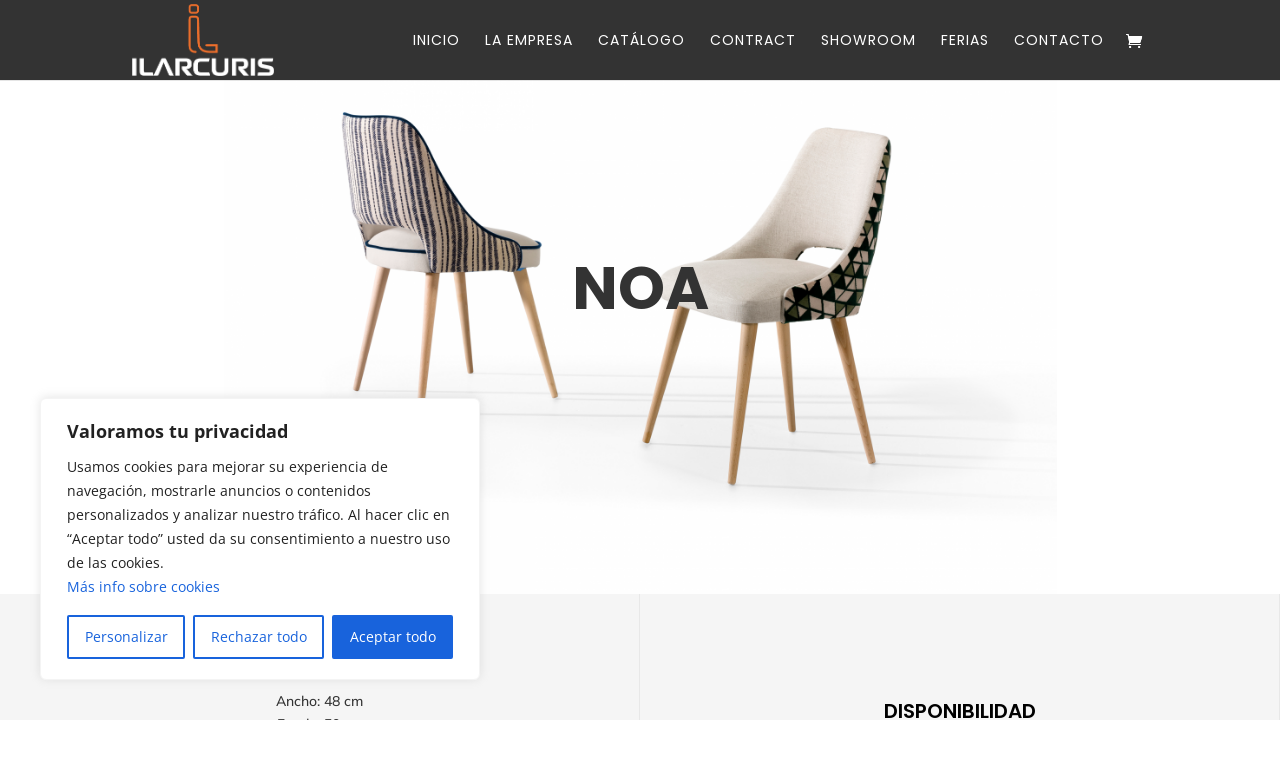

--- FILE ---
content_type: text/css
request_url: https://tapiceriasilarcuris.es/wp-content/et-cache/21994310/et-divi-dynamic-tb-23743552-21994310-late.css?ver=1769297716
body_size: 2344
content:
@font-face{font-family:FontAwesome;font-style:normal;font-weight:400;font-display:block;src:url(//tapiceriasilarcuris.es/wp-content/themes/Divi/core/admin/fonts/fontawesome/fa-regular-400.eot);src:url(//tapiceriasilarcuris.es/wp-content/themes/Divi/core/admin/fonts/fontawesome/fa-regular-400.eot?#iefix) format("embedded-opentype"),url(//tapiceriasilarcuris.es/wp-content/themes/Divi/core/admin/fonts/fontawesome/fa-regular-400.woff2) format("woff2"),url(//tapiceriasilarcuris.es/wp-content/themes/Divi/core/admin/fonts/fontawesome/fa-regular-400.woff) format("woff"),url(//tapiceriasilarcuris.es/wp-content/themes/Divi/core/admin/fonts/fontawesome/fa-regular-400.ttf) format("truetype"),url(//tapiceriasilarcuris.es/wp-content/themes/Divi/core/admin/fonts/fontawesome/fa-regular-400.svg#fontawesome) format("svg")}@font-face{font-family:FontAwesome;font-style:normal;font-weight:900;font-display:block;src:url(//tapiceriasilarcuris.es/wp-content/themes/Divi/core/admin/fonts/fontawesome/fa-solid-900.eot);src:url(//tapiceriasilarcuris.es/wp-content/themes/Divi/core/admin/fonts/fontawesome/fa-solid-900.eot?#iefix) format("embedded-opentype"),url(//tapiceriasilarcuris.es/wp-content/themes/Divi/core/admin/fonts/fontawesome/fa-solid-900.woff2) format("woff2"),url(//tapiceriasilarcuris.es/wp-content/themes/Divi/core/admin/fonts/fontawesome/fa-solid-900.woff) format("woff"),url(//tapiceriasilarcuris.es/wp-content/themes/Divi/core/admin/fonts/fontawesome/fa-solid-900.ttf) format("truetype"),url(//tapiceriasilarcuris.es/wp-content/themes/Divi/core/admin/fonts/fontawesome/fa-solid-900.svg#fontawesome) format("svg")}@font-face{font-family:FontAwesome;font-style:normal;font-weight:400;font-display:block;src:url(//tapiceriasilarcuris.es/wp-content/themes/Divi/core/admin/fonts/fontawesome/fa-brands-400.eot);src:url(//tapiceriasilarcuris.es/wp-content/themes/Divi/core/admin/fonts/fontawesome/fa-brands-400.eot?#iefix) format("embedded-opentype"),url(//tapiceriasilarcuris.es/wp-content/themes/Divi/core/admin/fonts/fontawesome/fa-brands-400.woff2) format("woff2"),url(//tapiceriasilarcuris.es/wp-content/themes/Divi/core/admin/fonts/fontawesome/fa-brands-400.woff) format("woff"),url(//tapiceriasilarcuris.es/wp-content/themes/Divi/core/admin/fonts/fontawesome/fa-brands-400.ttf) format("truetype"),url(//tapiceriasilarcuris.es/wp-content/themes/Divi/core/admin/fonts/fontawesome/fa-brands-400.svg#fontawesome) format("svg")}

--- FILE ---
content_type: text/css
request_url: https://tapiceriasilarcuris.es/wp-content/et-cache/21994310/et-core-unified-21994310.min.css?ver=1769297716
body_size: 2926
content:
body.admin-bar.et_fixed_nav #top-header{background-image:linear-gradient(90deg,#e94f56 40%,#192332 40%)!important}.woocommerce form .form-row label,.woocommerce table.shop_table td,label{color:black!important}.woocommerce .woocommerce-customer-details :last-child,.woocommerce .woocommerce-order-details :last-child,.woocommerce .woocommerce-order-downloads :last-child,p.woocommerce-notice.woocommerce-notice--success.woocommerce-thankyou-order-received,.woocommerce ul.order_details{color:black!important}@media screen and (max-width:980px){.reverse-columns{display:flex;flex-direction:column-reverse}}.blurb-1,.blurb-1 .et-pb-icon{-webkit-transition:all 0.5s ease;-moz-transition:all 0.5s ease;-o-transition:all 0.5s ease;-ms-transition:all 0.5s ease;transition:all 0.5s ease}.blurb-1:hover .et-pb-icon{-webkit-transform:scale(1.2) rotate(360deg);transform:scale(1) rotate(360deg)}@keyframes ripple{0%{transform:scale(1);opacity:0.9}100%{transform:scale(1.8);opacity:0}}.et_pb_module .et_pb_contact_submit,.et_pb_module .et_contact_bottom_container{width:100%!important}.dipi-author-section .dipi-author-right p{line-height:2em}.dp_blog_grid .et_pb_post:hover{transition:all .3s ease-in-out}.dp_blog_grid .et_pb_post{transition:all .3s ease-in-out!important;overflow:hidden}.dp_blog_grid .et_pb_blog_grid .et_pb_post:hover .et_pb_image_container img{transform:scale(1.1);transition:all .4s ease-in-out}.dp_blog_grid .et_pb_blog_grid .et_pb_post .et_pb_image_container img{transition:all .4s ease-in-out;transform-origin:bottom}body.admin-bar.et_fixed_nav #top-header{background-image:linear-gradient(90deg,#e94f56 40%,#192332 40%)!important}@media screen and (max-width:980px){.reverse-columns{display:flex;flex-direction:column-reverse}}.blurb-1,.blurb-1 .et-pb-icon{-webkit-transition:all 0.5s ease;-moz-transition:all 0.5s ease;-o-transition:all 0.5s ease;-ms-transition:all 0.5s ease;transition:all 0.5s ease}.blurb-1:hover .et-pb-icon{-webkit-transform:scale(1.2) rotate(360deg);transform:scale(1) rotate(360deg)}@keyframes ripple{0%{transform:scale(1);opacity:0.9}100%{transform:scale(1.8);opacity:0}}.et_pb_module .et_pb_contact_submit,.et_pb_module .et_contact_bottom_container{width:100%!important}.dipi-author-section .dipi-author-right p{line-height:2em}.dp_blog_grid .et_pb_post:hover{transition:all .3s ease-in-out}.dp_blog_grid .et_pb_post{transition:all .3s ease-in-out!important;overflow:hidden}.dp_blog_grid .et_pb_blog_grid .et_pb_post:hover .et_pb_image_container img{transform:scale(1.1);transition:all .4s ease-in-out}.dp_blog_grid .et_pb_blog_grid .et_pb_post .et_pb_image_container img{transition:all .4s ease-in-out;transform-origin:bottom}.button-one:hover{box-shadow:100px 0px 0px 0px #000 inset}body.admin-bar.et_fixed_nav #top-header{background-image:linear-gradient(90deg,#db9651 40%,#db9651 40%)!important}.et_secondary_nav_enabled #page-container #top-header{visibility:hiden}.et-pb-arrow-prev:before{content:"4";color:#db9651}.et-pb-arrow-next:before{content:"5";color:#db9651}

--- FILE ---
content_type: text/css
request_url: https://tapiceriasilarcuris.es/wp-content/et-cache/21994310/et-core-unified-tb-23743552-deferred-21994310.min.css?ver=1769297717
body_size: 8998
content:
.et_pb_section_0_tb_footer.et_pb_section{background-color:#192332!important}.et_pb_image_0_tb_footer{background-color:#FFFFFF;width:77%;text-align:left;margin-left:0}.et_pb_text_0_tb_footer{font-family:'Poppins',Helvetica,Arial,Lucida,sans-serif;font-weight:300}.et_pb_image_0_tb_footer.et_pb_module{margin-left:auto!important;margin-right:auto!important}@media only screen and (max-width:980px){.et_pb_image_0_tb_footer .et_pb_image_wrap img{width:auto}}@media only screen and (max-width:767px){.et_pb_image_0_tb_footer .et_pb_image_wrap img{width:auto}}.et_pb_section_2.et_pb_section,.et_pb_section_1.et_pb_section{padding-top:0px;padding-bottom:0px}.et_pb_row_1.et_pb_row{padding-top:0px!important;padding-bottom:0px!important;padding-top:0px;padding-bottom:0px}.et_pb_row_1,body #page-container .et-db #et-boc .et-l .et_pb_row_1.et_pb_row,body.et_pb_pagebuilder_layout.single #page-container #et-boc .et-l .et_pb_row_1.et_pb_row,body.et_pb_pagebuilder_layout.single.et_full_width_page #page-container #et-boc .et-l .et_pb_row_1.et_pb_row{width:100%;max-width:100%}.dipi_hover_box_1 .dipi-hover-box-content .dipi-hover-box-heading,.dipi_hover_box_0 .dipi-hover-box-content .dipi-hover-box-heading{font-family:'Poppins',Helvetica,Arial,Lucida,sans-serif;font-weight:600;text-transform:uppercase;font-size:20px;color:#000000!important;margin-top:-10px}.dipi_hover_box_1 .dipi-hover-box-content .dipi-desc,.dipi_hover_box_0 .dipi-hover-box-content .dipi-desc{font-family:'Mulish',Helvetica,Arial,Lucida,sans-serif;font-size:14px;color:#333333!important}.dipi_hover_box_0 .dipi-hover-box-hover .dipi-hover-box-heading,.dipi_hover_box_1 .dipi-hover-box-hover .dipi-hover-box-heading{font-family:'Poppins',Helvetica,Arial,Lucida,sans-serif;font-weight:600;text-transform:uppercase;font-size:20px;color:#000000!important}.dipi_hover_box_0 .dipi-hover-box-hover .dipi-desc,.dipi_hover_box_1 .dipi-hover-box-hover .dipi-desc{font-family:'Poppins',Helvetica,Arial,Lucida,sans-serif;font-size:14px;color:#000000!important;max-width:400px;margin:auto}.dipi_hover_box_0:hover{background-image:initial;background-color:transparent}.dipi_hover_box_0 .dipi-hover-box-content,.dipi_hover_box_0 .dipi-hover-box-hover,.dipi_hover_box_0 .dipi-hover-box-container,.dipi_hover_box_1 .dipi-hover-box-content,.dipi_hover_box_1 .dipi-hover-box-hover,.dipi_hover_box_1 .dipi-hover-box-container{height:300px}.dipi_hover_box_1 .et_pb_section_video_bg video,.dipi_hover_box_0 .et_pb_section_video_bg video{height:300px!important}.dipi_hover_box_0 .dipi-hover-box-container,.dipi_hover_box_0 .dipi-hover-box-content,.dipi_hover_box_0 .dipi-hover-box-hover,.dipi_hover_box_1 .dipi-hover-box-container,.dipi_hover_box_1 .dipi-hover-box-content,.dipi_hover_box_1 .dipi-hover-box-hover{min-height:300px}.dipi_hover_box_1 .dipi-hover-box-content .dipi-hover-box-content-icon,.dipi_hover_box_1 .dipi-hover-box-hover .dipi-hover-box-hover-icon,.dipi_hover_box_0 .dipi-hover-box-hover .dipi-hover-box-hover-icon,.dipi_hover_box_0 .dipi-hover-box-content .dipi-hover-box-content-icon{color:#7EBEC5!important;font-size:40px!important}.dipi_hover_box_0 .dipi-hover-box-hover .dipi-image-wrap,.dipi_hover_box_1 .dipi-hover-box-hover .dipi-image-wrap,.dipi_hover_box_1 .dipi-hover-box-content .dipi-image-wrap,.dipi_hover_box_0 .dipi-hover-box-content .dipi-image-wrap{max-width:64px!important}.dipi_hover_box_0 .dipi-hover-box-container .dipi-hover-box-content,.dipi_hover_box_0 .dipi-hover-box-container .dipi-hover-box-hover,.dipi_hover_box_1 .dipi-hover-box-container .dipi-hover-box-content,.dipi_hover_box_1 .dipi-hover-box-container .dipi-hover-box-hover{transition-duration:600ms!important}.dipi_hover_box_0 .dipi-hover-box-content,.dipi_hover_box_1 .dipi-hover-box-content{background-color:#F5F5F5!important}.dipi_hover_box_0 .dipi-hover-box-hover{background-color:RGBA(255,255,255,0)!important}.et_pb_row_2.et_pb_row{margin-top:0px!important;margin-right:auto!important;margin-left:auto!important}.et_pb_row_2,body #page-container .et-db #et-boc .et-l .et_pb_row_2.et_pb_row,body.et_pb_pagebuilder_layout.single #page-container #et-boc .et-l .et_pb_row_2.et_pb_row,body.et_pb_pagebuilder_layout.single.et_full_width_page #page-container #et-boc .et-l .et_pb_row_2.et_pb_row{max-width:1931px}.et_pb_text_1 h2{font-family:'Poppins',Helvetica,Arial,Lucida,sans-serif;font-weight:700;text-transform:uppercase;font-size:69px;color:#000000!important;line-height:1.4em}.et_pb_text_1{padding-top:31px!important;margin-top:0px!important;margin-bottom:0px!important}.dipi_floating_multi_images_child_0{left:44%!important;top:0%!important;position:absolute!important;animation-name:dipi-leftright-effect!important;animation-duration:5000ms!important;animation-delay:0ms!important}.dipi_floating_multi_images_0{margin-top:-18px;width:2%;margin-bottom:70px!important}.dipi_floating_multi_images_0 .dipi-floating-multi-images{height:1px!important}.et_pb_gallery_0.et_pb_gallery{padding-top:0px;margin-top:-23px!important}.et_pb_gallery_0{width:100%}.et_pb_column_1{border-right-width:1px;border-right-color:rgba(0,0,0,0.09)}.et_pb_column_2{border-right-width:1px;border-right-color:RGBA(0,0,0,0.09)}.dipi_floating_multi_images_child_0.et_pb_module,.dipi_floating_multi_images_0.et_pb_module,.et_pb_text_1.et_pb_module,.et_pb_gallery_0.et_pb_gallery.et_pb_module{margin-left:auto!important;margin-right:auto!important}@media only screen and (min-width:981px){.et_pb_row_2,body #page-container .et-db #et-boc .et-l .et_pb_row_2.et_pb_row,body.et_pb_pagebuilder_layout.single #page-container #et-boc .et-l .et_pb_row_2.et_pb_row,body.et_pb_pagebuilder_layout.single.et_full_width_page #page-container #et-boc .et-l .et_pb_row_2.et_pb_row{width:100%}.et_pb_text_1{max-width:60%}.dipi_floating_multi_images_child_0{width:100px}}@media only screen and (max-width:980px){.dipi_hover_box_0 .dipi-hover-box-content-innner,.dipi_hover_box_0 .dipi-hover-box-hover-innner,.dipi_hover_box_1 .dipi-hover-box-content-innner,.dipi_hover_box_1 .dipi-hover-box-hover-innner{padding-right:150px!important;padding-left:150px!important}.dipi_hover_box_0 .dipi-hover-box-content,.dipi_hover_box_0 .dipi-hover-box-hover,.dipi_hover_box_0 .dipi-hover-box-container,.dipi_hover_box_1 .dipi-hover-box-content,.dipi_hover_box_1 .dipi-hover-box-hover,.dipi_hover_box_1 .dipi-hover-box-container{height:250px}.dipi_hover_box_1 .et_pb_section_video_bg video,.dipi_hover_box_0 .et_pb_section_video_bg video{height:250px!important}.dipi_hover_box_0 .dipi-hover-box-container,.dipi_hover_box_0 .dipi-hover-box-content,.dipi_hover_box_0 .dipi-hover-box-hover,.dipi_hover_box_1 .dipi-hover-box-container,.dipi_hover_box_1 .dipi-hover-box-content,.dipi_hover_box_1 .dipi-hover-box-hover{min-height:250px}.dipi_hover_box_1 .dipi-hover-box-content,.dipi_hover_box_0 .dipi-hover-box-content{background-color:#F5F5F5!important}.dipi_hover_box_0 .dipi-hover-box-hover{background-color:RGBA(255,255,255,0)!important}.et_pb_text_1 h2{font-size:40px}.et_pb_text_1{max-width:100%}.dipi_floating_multi_images_child_0{width:100px;left:44%!important}.et_pb_column_1{border-right-width:1px;border-right-color:rgba(0,0,0,0.09)}.et_pb_column_2{border-right-width:1px;border-right-color:RGBA(0,0,0,0.09)}}@media only screen and (min-width:768px) and (max-width:980px){.dipi_floating_multi_images_0{margin-bottom:70px!important}}@media only screen and (max-width:767px){.dipi_hover_box_0 .dipi-hover-box-content-innner,.dipi_hover_box_0 .dipi-hover-box-hover-innner,.dipi_hover_box_1 .dipi-hover-box-content-innner,.dipi_hover_box_1 .dipi-hover-box-hover-innner{padding-right:0px!important;padding-left:0px!important}.dipi_hover_box_0 .dipi-hover-box-content,.dipi_hover_box_0 .dipi-hover-box-hover,.dipi_hover_box_0 .dipi-hover-box-container,.dipi_hover_box_1 .dipi-hover-box-content,.dipi_hover_box_1 .dipi-hover-box-hover,.dipi_hover_box_1 .dipi-hover-box-container{height:250px}.dipi_hover_box_1 .et_pb_section_video_bg video,.dipi_hover_box_0 .et_pb_section_video_bg video{height:250px!important}.dipi_hover_box_0 .dipi-hover-box-container,.dipi_hover_box_0 .dipi-hover-box-content,.dipi_hover_box_0 .dipi-hover-box-hover,.dipi_hover_box_1 .dipi-hover-box-container,.dipi_hover_box_1 .dipi-hover-box-content,.dipi_hover_box_1 .dipi-hover-box-hover{min-height:250px}.dipi_hover_box_1 .dipi-hover-box-content,.dipi_hover_box_0 .dipi-hover-box-content{background-color:#F5F5F5!important}.dipi_hover_box_0 .dipi-hover-box-hover{background-color:RGBA(255,255,255,0)!important}.et_pb_row_2,body #page-container .et-db #et-boc .et-l .et_pb_row_2.et_pb_row,body.et_pb_pagebuilder_layout.single #page-container #et-boc .et-l .et_pb_row_2.et_pb_row,body.et_pb_pagebuilder_layout.single.et_full_width_page #page-container #et-boc .et-l .et_pb_row_2.et_pb_row{width:90%}.et_pb_text_1 h2{font-size:30px}.dipi_floating_multi_images_child_0{width:90px;left:35%!important}.dipi_floating_multi_images_0{margin-bottom:15px!important}.et_pb_column_1{border-right-width:1px;border-right-color:rgba(0,0,0,0.09)}.et_pb_column_2{border-right-width:1px;border-right-color:RGBA(0,0,0,0.09)}}

--- FILE ---
content_type: text/css
request_url: https://tapiceriasilarcuris.es/wp-content/et-cache/21994310/et-divi-dynamic-tb-23743552-21994310-late.css
body_size: 2344
content:
@font-face{font-family:FontAwesome;font-style:normal;font-weight:400;font-display:block;src:url(//tapiceriasilarcuris.es/wp-content/themes/Divi/core/admin/fonts/fontawesome/fa-regular-400.eot);src:url(//tapiceriasilarcuris.es/wp-content/themes/Divi/core/admin/fonts/fontawesome/fa-regular-400.eot?#iefix) format("embedded-opentype"),url(//tapiceriasilarcuris.es/wp-content/themes/Divi/core/admin/fonts/fontawesome/fa-regular-400.woff2) format("woff2"),url(//tapiceriasilarcuris.es/wp-content/themes/Divi/core/admin/fonts/fontawesome/fa-regular-400.woff) format("woff"),url(//tapiceriasilarcuris.es/wp-content/themes/Divi/core/admin/fonts/fontawesome/fa-regular-400.ttf) format("truetype"),url(//tapiceriasilarcuris.es/wp-content/themes/Divi/core/admin/fonts/fontawesome/fa-regular-400.svg#fontawesome) format("svg")}@font-face{font-family:FontAwesome;font-style:normal;font-weight:900;font-display:block;src:url(//tapiceriasilarcuris.es/wp-content/themes/Divi/core/admin/fonts/fontawesome/fa-solid-900.eot);src:url(//tapiceriasilarcuris.es/wp-content/themes/Divi/core/admin/fonts/fontawesome/fa-solid-900.eot?#iefix) format("embedded-opentype"),url(//tapiceriasilarcuris.es/wp-content/themes/Divi/core/admin/fonts/fontawesome/fa-solid-900.woff2) format("woff2"),url(//tapiceriasilarcuris.es/wp-content/themes/Divi/core/admin/fonts/fontawesome/fa-solid-900.woff) format("woff"),url(//tapiceriasilarcuris.es/wp-content/themes/Divi/core/admin/fonts/fontawesome/fa-solid-900.ttf) format("truetype"),url(//tapiceriasilarcuris.es/wp-content/themes/Divi/core/admin/fonts/fontawesome/fa-solid-900.svg#fontawesome) format("svg")}@font-face{font-family:FontAwesome;font-style:normal;font-weight:400;font-display:block;src:url(//tapiceriasilarcuris.es/wp-content/themes/Divi/core/admin/fonts/fontawesome/fa-brands-400.eot);src:url(//tapiceriasilarcuris.es/wp-content/themes/Divi/core/admin/fonts/fontawesome/fa-brands-400.eot?#iefix) format("embedded-opentype"),url(//tapiceriasilarcuris.es/wp-content/themes/Divi/core/admin/fonts/fontawesome/fa-brands-400.woff2) format("woff2"),url(//tapiceriasilarcuris.es/wp-content/themes/Divi/core/admin/fonts/fontawesome/fa-brands-400.woff) format("woff"),url(//tapiceriasilarcuris.es/wp-content/themes/Divi/core/admin/fonts/fontawesome/fa-brands-400.ttf) format("truetype"),url(//tapiceriasilarcuris.es/wp-content/themes/Divi/core/admin/fonts/fontawesome/fa-brands-400.svg#fontawesome) format("svg")}